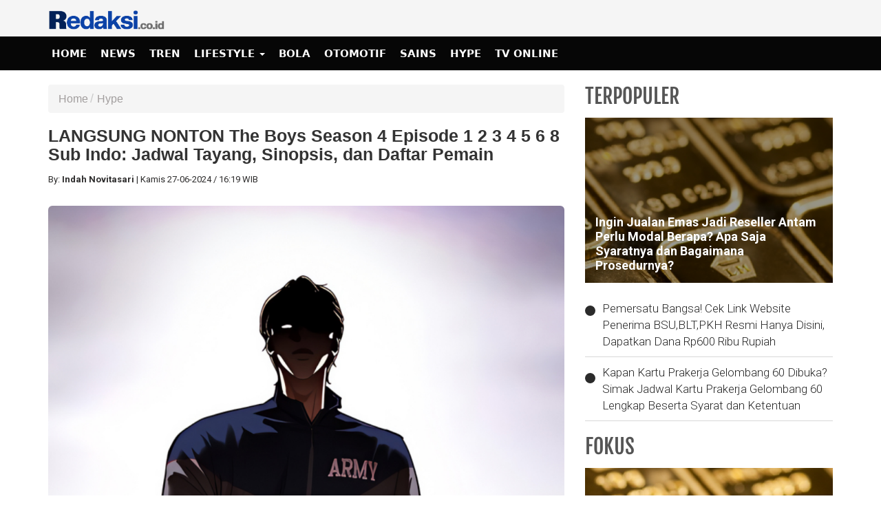

--- FILE ---
content_type: text/html; charset=UTF-8
request_url: https://www.redaksi.co.id/read/1218/langsung-nonton-the-boys-season-4-episode-1-2-3-4-5-6-8-sub-indo-jadwal-tayang-sinopsis-dan-daftar-pemain
body_size: 11288
content:








<!DOCTYPE html>
<html lang="id" prefix="og: https://ogp.me/ns#">
    <head itemscope itemtype="https://schema.org/WebSite">
		
    			<link rel="profile" href="https://gmpg.org/xfn/11">
			<meta name='robots' content='index, max-image-preview:large' />
			<link rel="shortcut icon" href="https://www.redaksi.co.id/assets/favicon.ico">


<!---h:all--->

<meta property="fb:pages" content="259450367919921" />
                    <script type="application/ld+json">
                {
                    "@context": "https://schema.org",
                    "@type": "WebSite",
                    "url": "https://www.redaksi.co.id",
                    "potentialAction": {
                        "@type": "SearchAction",
						"target": "https://www.redaksi.co.id/search/kata/?c={search_term_string}",
                        "query-input": "required name=search_term_string"
                    }
                }
            </script>

            <script type="application/ld+json">
                {
                  "@context" : "https://schema.org",
                  "@type" : "Organization",
                  "url": "https://www.redaksi.co.id/",
                  "logo": "https://www.redaksi.co.id/assets/logofull.webp",
                  "sameAs" : [
					"https://www.facebook.com/redaksi.co.idid",
					"https://www.twitter.com/redaksi.co.idid",
					"https://instagram.com/redaksi.co.idid",
					"https://line.me/ti/p/%40redaksi.co.id"
                  ]
                }
            </script>
			
 


<!-- E:JSONSCH -->
		
<!---opt-->

<!---opt-->


	
<!---h:read--->

	 		        <meta name="base" content="https://www.redaksi.co.id/" />
	        <meta charset="utf-8">
	        <meta http-equiv="X-UA-Compatible" content="IE=edge,chrome=1">
	        <meta name="viewport" content="width=device-width, initial-scale=1">
	        <meta name="apple-mobile-web-app-capable" content="yes" />
	        <link type="image/x-icon" rel="shortcut icon" href="https://www.redaksi.co.id/assets/favicon.ico?v=129">
			<link rel="apple-touch-icon-precomposed" href="https://www.redaksi.co.id/assets/favi192.png?v=129">

			<title itemprop="name">LANGSUNG NONTON The Boys Season 4 Episode 1 2 3 4 5 6 8 Sub Indo: Jadwal Tayang, Sinopsis, dan Daftar Pemain</title>
	
	        <meta name="description" content="" itemprop="description">
	        <meta content="" itemprop="headline" />
	        <meta content="https://www.redaksi.co.id" itemprop="url" />
	        <meta name="thumbnailUrl" content="https://www.redaksi.co.id/uploads/large/cbc7d94d031782fde907c3a11fe3ae31.png" itemprop="thumbnailUrl" />
	        <meta name="keywords" content="">
	        <link href="https://www.redaksi.co.id/assets/frontend/img/logosin.png" itemprop="image" />
			
			
		 
			
	        <meta name="pubdate" content="2024-06-27 16:19:34" itemprop="datePublished" />
	        <meta content="2024-06-27 16:19:34" itemprop="dateCreated" />
	        <link rel="alternate" href="https://www.redaksi.co.id" hreflang="x-default" />
	        
	        <meta name="author" content="redaksi.co.id">
        <meta name="robots" content="index,follow" />
        <meta name="googlebot-news" content="index,follow" />
        <meta name="googlebot" content="index,follow" />
        <meta name="language" content="id" />
        <meta name="geo.country" content="id" />
	        <meta http-equiv="content-language" content="In-Id" />
	        <meta name="geo.placename" content="Indonesia" />
				<!-- S:fb meta -->
		<!-- facebook -->
		
		<link rel="dns-prefetch" href="redaksi.co.id" />
		<meta property="og:title" content="LANGSUNG NONTON The Boys Season 4 Episode 1 2 3 4 5 6 8 Sub Indo: Jadwal Tayang, Sinopsis, dan Daftar Pemain"/>
		<meta property="og:description" content=""/>
		<meta property="og:type" content="article"/>
		<meta property="og:url" content="http://www.redaksi.co.id/read/1218/langsung-nonton-the-boys-season-4-episode-1-2-3-4-5-6-8-sub-indo-jadwal-tayang-sinopsis-dan-daftar-pemain"/>
		<meta property="og:image" content="https://www.redaksi.co.id/uploads/large/cbc7d94d031782fde907c3a11fe3ae31.png"/>
		<meta property="og:site_name" content="redaksi.co.id"/> 
		<meta property="fb:app_id" content="585991821495970"/> 
		<meta property="fb:admins" content="1096927268"/>
		<script src="https://apis.google.com/js/platform.js" async defer></script>
	        <meta property="fb:pages" content="1906117393000689" />
		<!-- end facebook -->
				<!-- S:tweeter card -->
				<meta name="twitter:card" content="summary_large_image" />
				<meta name="twitter:site" content="@sinergia_news" />
				<meta name="twitter:creator" content="@sinergia_news">
				<meta name="twitter:title" content="LANGSUNG NONTON The Boys Season 4 Episode 1 2 3 4 5 6 8 Sub Indo: Jadwal Tayang, Sinopsis, dan Daftar Pemain" />
				<meta name="twitter:description" content="" />
				<meta name="twitter:image" content="https://www.redaksi.co.id/uploads/large/cbc7d94d031782fde907c3a11fe3ae31.png" />
				<!-- E:tweeter card -->


	
		
<script>
				dataLayer = [{
                    "domain": "https://www.redaksi.co.id/",
                    "category": "Hype",
                    "article_id": "1218",
                    "article_title": "LANGSUNG NONTON The Boys Season 4 Episode 1 2 3 4 5 6 8 Sub Indo: Jadwal Tayang, Sinopsis, dan Daftar Pemain",
                    "published_date": "2024-06-27 16:19:34",
					"hari": "Kamis ",
                    "penulis": "Indah Novitasari",
                    "editor": "Indah Novitasari",
                    "penulis_id": "2",
                    "editor_id": "2",
                    "article_published_date": "2024-06-27",
                    "article_published_year": "2024",
                    "article_published_month": "2024-06",
                    "article_tag": "",
                    "article_source": ""
            }];
        </script>



 




<!---datalayer:S---->

		
		
<!----G:Schema-S--->
        
                    <script type="application/ld+json">
                {
                    "@context": "https://schema.org",
                    "@type": "WebPage",
                    "headline": "LANGSUNG NONTON The Boys Season 4 Episode 1 2 3 4 5 6 8 Sub Indo: Jadwal Tayang, Sinopsis, dan Daftar Pemain",
                    "url": "http://www.redaksi.co.id/read/1218/langsung-nonton-the-boys-season-4-episode-1-2-3-4-5-6-8-sub-indo-jadwal-tayang-sinopsis-dan-daftar-pemain",
                    "datePublished": "2024-06-27T16:19:00+0700",
                    "image": "https://www.redaksi.co.id/uploads/large/cbc7d94d031782fde907c3a11fe3ae31.png",
                    "thumbnailUrl" : "https://www.redaksi.co.id/uploads/small/cbc7d94d031782fde907c3a11fe3ae31.png"
                }
            </script>
                    <script type="application/ld+json">
                {
                    "@context": "https://schema.org",
                    "@type": "NewsArticle",
                    "headline": "LANGSUNG NONTON The Boys Season 4 Episode 1 2 3 4 5 6 8 Sub Indo: Jadwal Tayang, Sinopsis, dan Daftar Pemain",
                    "datePublished": "2024-06-27T16:19:00+0700",
                    "dateModified": "2024-06-27T16:19:00+0700",
                    "mainEntityOfPage":{ "@type":"WebPage", "@id":"http://www.redaksi.co.id/read/1218/langsung-nonton-the-boys-season-4-episode-1-2-3-4-5-6-8-sub-indo-jadwal-tayang-sinopsis-dan-daftar-pemain" },
                    "description": "",
                    "image": {
                      "@type": "ImageObject",
                      "url":"https://www.redaksi.co.id/uploads/large/cbc7d94d031782fde907c3a11fe3ae31.png",
                      "width": 700,
                      "height": 393
                    },
                    "author": {
                      "@type": "Person",
                      "name": "Indah Novitasari",
					  "url": "https://www.redaksi.co.id/kategori/8/hype"
                    },
                    "publisher": {
                      "@type": "Organization",
                      "name": "redaksi.co.id",
                      "logo": {
                        "@type": "ImageObject",
                        "url": "https://www.redaksi.co.id/assets/logofull.webp",
                        "width": 240,
                        "height": 60
                      }
                    }
                }
            </script>
                    <script type="application/ld+json">
                {
                    "@context": "https://schema.org",
                    "@type": "BreadcrumbList",
                    "itemListElement":
                    [
                        {
                            "@type": "ListItem",
                            "position": 1,
                            "item":
                            {
                                "@id": "https://www.redaksi.co.id/",
                                "name": "Home"
                            }
                        },
                        {
                            "@type": "ListItem",
                            "position": 2,
                            "item":
                            {
                                "@id": "https://www.redaksi.co.id/kategori/8/hype",
                                "name": "Hype"
                            }
                        }
                    ]
                }
                </script>        
        <!-- end schema google --> 
        



<!---s:script--->			
	<!--amphtml-->
	<!---link rel="amphtml" href="<xx?=base_url('amp/').$read['id_konten'].'/'.url_title(strtolower($read['judul']))?>" data-component-name="amp:html:link"--->



        <link rel="canonical" href="https://www.redaksi.co.id/read/1218/langsung-nonton-the-boys-season-4-episode-1-2-3-4-5-6-8-sub-indo-jadwal-tayang-sinopsis-dan-daftar-pemain" />                        
	<!-- untuk nampilin embed dari berbagai sosmed -->
<script async src="https://platform.twitter.com/widgets.js" charset="utf-8"></script>
<script async src="https://www.tiktok.com/embed.js"></script>
<script async src="//www.instagram.com/embed.js"></script>
<div id="fb-root"></div>
<script async src="https://connect.facebook.net/id_ID/sdk.js#xfbml=1&version=v10.0&appId=175595056875576&autoLogAppEvents=1" nonce="SYrcZL3x"></script>
<!-- end untuk menampilkan embed dari berbagai sosmed -->

<!-- Go to www.addthis.com/dashboard to customize your tools --> 
<script type="text/javascript" src="//s7.addthis.com/js/300/addthis_widget.js#pubid=ra-4e2d383d3fe9205c"></script>




<link href="https://www.redaksi.co.id/assets/frontend/css/bootstrap.min.css" rel="stylesheet">
<link href="https://www.redaksi.co.id/assets/frontend/css/style.css" rel="stylesheet">
<link href="https://www.redaksi.co.id/assets/frontend/css/media.css" rel="stylesheet">
<link href="https://www.redaksi.co.id/assets/frontend/css/swiper.min.css" rel="stylesheet">
<link href="https://www.redaksi.co.id/assets/frontend/css/pgwslider.css" rel="stylesheet">
<link href="https://www.redaksi.co.id/assets/frontend/css/owl.carousel.css" rel="stylesheet">
<link href="https://www.redaksi.co.id/assets/frontend/css/owl.theme.default.css" rel="stylesheet">

<link href='https://fonts.googleapis.com/css?family=Noto+Sans:400,400italic,700,700italic' rel='stylesheet' type='text/css'>
<link href='https://fonts.googleapis.com/css?family=Lato:400,300,700,900' rel='stylesheet' type='text/css'>
<link href="https://fonts.googleapis.com/css?family=Source+Sans+Pro:300,400,700" rel='stylesheet' type='text/css'>


<link rel="preload" href="https://fonts.googleapis.com/css?family=Roboto+Condensed:200,300,700|Roboto:300,300i,400,400i,500,700,700i" as="style">
<link rel="stylesheet" href="https://fonts.googleapis.com/css?family=Roboto+Condensed:200,300,700|Roboto:300,300i,400,400i,500,700,700i">

<link href="https://www.redaksi.co.id/assets/frontend/font-awesome/css/font-awesome.min.css" rel="stylesheet" type="text/css">
<link href="https://www.redaksi.co.id/assets/frontend/ionicons/css/ionicons.min.css" rel="stylesheet" type="text/css">

<!-- HTML5 Shim and Respond.js IE8 support of HTML5 elements and media queries -->
<!-- WARNING: Respond.js doesn't work if you view the page via file:// -->
<!--[if lt IE 9]>
        <script src="https://oss.maxcdn.com/libs/html5shiv/3.7.0/html5shiv.js"></script>
        <script src="https://oss.maxcdn.com/libs/respond.js/1.4.2/respond.min.js"></script>
    <![endif]-->


<!-- SCRIPT -->
  


<!-- google -->





<!----ga4--->



<!-- Google tag (gtag.js) -->
<script async src="https://www.googletagmanager.com/gtag/js?id=G-TBT6G7RSZ4"></script>
<script>
  window.dataLayer = window.dataLayer || [];
  function gtag(){dataLayer.push(arguments);}
  gtag('js', new Date());

  gtag('config', 'G-TBT6G7RSZ4');
</script>


<!------>


<script async src="https://pagead2.googlesyndication.com/pagead/js/adsbygoogle.js?client=ca-pub-5788647056584863"
     crossorigin="anonymous"></script>
	 
<script src="//code.jquery.com/jquery-1.11.1.min.js"></script>

 


<!-- End Google Tag Manager -->



<!---------adsen---->

<script async src="https://pagead2.googlesyndication.com/pagead/js/adsbygoogle.js?client=ca-pub-7148982601537194"
     crossorigin="anonymous"></script>


<!----adbro/adop--->


<script type="application/javascript">
(function(w,d,p,c){var r='ptag',o='script',s=function(u){var a=d.createElement(o),
m=d.getElementsByTagName(o)[0];a.async=1;a.src=u;m.parentNode.insertBefore(a,m);};
w[r]=w[r]||function(){(w[r].q = w[r].q || []).push(arguments)};s(p);s(c);})
(window, document, '//tag.adbro.me/tags/ptag.js', '//tag.adbro.me/configs/f39zy0ac.js');

ptag('config', 'dfp.view', '%%VIEW_URL_UNESC%%');
ptag('config', 'dfp.click', '%%CLICK_URL_UNESC%%');
</script>


<!----adbro--->





<!-- S:JSONSCH -->

 
 

        
   <!-- Histats.com  START  (aync)-->
<script type="text/javascript">var _Hasync= _Hasync|| [];
_Hasync.push(['Histats.start', '1,2165356,4,0,0,0,00010000']);
_Hasync.push(['Histats.fasi', '1']);
_Hasync.push(['Histats.track_hits', '']);
(function() {
var hs = document.createElement('script'); hs.type = 'text/javascript'; hs.async = true;
hs.src = ('//s10.histats.com/js15_as.js');
(document.getElementsByTagName('head')[0] || document.getElementsByTagName('body')[0]).appendChild(hs);
})();</script>
<noscript><a href="/" target="_blank"><img  src="//sstatic1.histats.com/0.gif?2165356&101" alt="free stats" border="0"></a></noscript>
<!-- Histats.com  END  -->



<!-- flaying banner -->
<!-- floating ads alltutorials.info -->
<script type='text/javascript'>


$(document).ready(function() {
$('img#closed').click(function(){
$('#btm_banner').hide(90);
});
});
</script>
<script type="text/javascript">
if (window.jstiming) window.jstiming.load.tick('headEnd');
</script>
<!--start: floating ads alltutorials.info-->
<div id="teaser2" class="hidden-xs" style="width:autopx; height:autopx; text-align:left; display:scroll;position:fixed; bottom:0px;left:0px; z-index: 1500;">
<!--Mulai Iklan Kiri-->
<!-- banner -->
  
<!-- end banner -->

<!--Akhir Iklan Kiri-->
</div>
<!--end: floating ads alltutorials.info-->

<!--start: floating ads alltutorials.info-->
<div id="teaser3" class="hidden-xs" style="width:autopx; height:autopx; text-align:right; display:scroll;position:fixed; bottom:0px;right:0px;  z-index: 1500;">
<!--Mulai Iklan Kanan-->
<!-- banner -->
  
<!-- end banner -->

<!--Akhir Iklan Kanan-->
</div>
<!--end: floating ads alltutorials.info-->
<!-- end flaying banner -->

</head>

<body>



    <!-- Google Tag Manager (noscript) -->
<noscript><iframe src="https://www.googletagmanager.com/ns.html?id=GTM-M6D28G3"
height="0" width="0" style="display:none;visibility:hidden"></iframe></noscript>
<!-- End Google Tag Manager (noscript) -->


<div class="top black">
    <div class="container">
        <div class="row">
            <div class="col-md-3">
                <div class="align-start content-wrap">
                    <a class="logo" href="https://www.redaksi.co.id/">
                        <!--img src="https://www.redaksi.co.id/assets/frontend/img/logo.png" alt="logo media online sinergianews" class="img-responsive bottom-10"-->
						
						 <img src="https://www.redaksi.co.id/assets/logofull.webp" alt="logo media online sinergianews" class="img-responsive bottom-10">
                    </a>
                </div>
            </div>
            <div class="col-md-6 center-block hidden-xs">
                <div class="align-center content-wrap">
                    <!--form class="search-form" method="get" action="<00?php echo base_url("search/kata/");?>">
                        <div class="search-form search bottom-10">
                            <div class="input-group stylish-input-group input-append">
                                <input type="text" onkeypress="" class="form-control"
                                       placeholder="Cari Berita ..." value="" name="c" id="search" style="color:#000;">
                                <span class="input-group-addon">
                                    <button type="submit" onclick=""><i class="fa fa-search"></i></button>
                                </span>
                            </div>
                        </div>
                    </form-->
                </div>
            </div>
			
			
			
            <!---div class="col-md-3">
                <div class="align-end content-wrap">
                    <ul class="list-inline smd">
<00?php 
		$statik=$this->mdl_backend->myquery("
		SELECT 
		a.id_konten as id_konten,
		a.judul as judul,
		a.nama_kategori as nama_kategori,
		a.link as link
		FROM 
		tbl_statik a 
		WHERE 
		a.id_web_anggota = '".$this->config->item("idweb")."'	
		AND a.display = 1
                AND a.link !=''
		order by tanggal asc", array("offset" => 0, "num" => 30), true);

if(!empty($statik)){
    foreach($statik as $row){
?> 
          <00?php if($row['nama_kategori']=="twitter"){?>
                        <li>
                            <a class="socmed" target="_blank" href="<00?php echo $row['link'];?>">
                                <span class="fa-stack fa-lg">
                                    <i class="fa fa-circle fa-stack-2x"></i>
                                    <i class="fa fa-twitter fa-stack-1x fa-inverse"></i>
                                </span>
                            </a>
                        </li>

          <00?php }elseif($row['nama_kategori']=="facebook"){?>
                        <li>
                            <a class="socmed" target="_blank" href="<00?php echo $row['link'];?>">
                                <span class="fa-stack fa-lg">
                                    <i class="fa fa-circle fa-stack-2x"></i>
                                    <i class="fa fa-facebook fa-stack-1x fa-inverse"></i>
                                </span>
                            </a>
                        </li>
          <00?php }elseif($row['nama_kategori']=="youtube"){?>
                        <li>
                            <a class="socmed" target="_blank" href="<00?php echo $row['link'];?>">
                                <span class="fa-stack fa-lg">
                                    <i class="fa fa-circle fa-stack-2x"></i>
                                    <i class="fa fa-youtube fa-stack-1x fa-inverse"></i>
                                </span>
                            </a>
                        </li>
          <00?php }else{ ?>
                        <li>
                            <a class="socmed" target="_blank" href="<00?php echo $row['link'];?>">
                                <span class="fa-stack fa-lg">
                                    <i class="fa fa-circle fa-stack-2x"></i>
                                    <i class="fa fa-instagram fa-stack-1x fa-inverse"></i>
                                </span>
                            </a>
                        </li>
          <00?php }?>
<00?php }}?>				
                        
  
                    </ul>
                </div>
            </div--------------------->
			
			
			
			
        </div>
    </div>
</div>

<nav class="navbar navbar-inverse navbar-static-top mob" role="navigation" id="myHeader">
    <div class="container">
        <div class="">
            <ul class="nav navbar-nav">
                <li >
                    <a href="https://www.redaksi.co.id/">Home</a>
                </li>
                        <li >
                    <a href="https://www.redaksi.co.id/kategori/2/news" title="News">
                        News                    </a>
                </li>
                                 <li >
                    <a href="https://www.redaksi.co.id/kategori/3/tren" title="Tren">
                        Tren                    </a>
                </li>
                                    <li class="dropdown" >
                    <a href="https://www.redaksi.co.id/kategori/4/lifestyle" title="Lifestyle" class="dropdown-toggle" data-toggle="dropdown" aria-expanded="false">
                        Lifestyle <span class="caret"></span></a>
                    <ul class="dropdown-menu">
                                               <li><a href="https://www.redaksi.co.id/kategori/11/komik" title="Komik">Komik</a></li>
                                           </ul>
                </li>
 
                                 <li >
                    <a href="https://www.redaksi.co.id/kategori/5/bola" title="Bola">
                        Bola                    </a>
                </li>
                                 <li >
                    <a href="https://www.redaksi.co.id/kategori/6/otomotif" title="Otomotif">
                        Otomotif                    </a>
                </li>
                                 <li >
                    <a href="https://www.redaksi.co.id/kategori/7/sains" title="Sains">
                        Sains                    </a>
                </li>
                                 <li >
                    <a href="https://www.redaksi.co.id/kategori/8/hype" title="Hype">
                        Hype                    </a>
                </li>
         
				
				                <li>
                    <a href="https://www.sinergianews.com/tvonline">
                      TV ONLINE
                    </a>
                </li>

            </ul>
            <div class="nav__right">
                <form class="search_r"  method="get" action="https://www.redaksi.co.id/search/kata/">
                    <div class="search__wrapper">
                        <input type="text"  value="" name="c" id="search" placeholder="Cari Berita ..." class="search__field">
                        <button type="submit" class="fa fa-search search__icon"></button>
                    </div>
                </form>
            </div>
        </div>
    </div>

</nav>


<!-- banner -->
  
<center>
    <div class="bottom-15 sibanner728x90">
        <center>
    	<script async src="https://pagead2.googlesyndication.com/pagead/js/adsbygoogle.js?client=ca-pub-8769054389510676"
     crossorigin="anonymous"></script>

<script async src="https://pagead2.googlesyndication.com/pagead/js/adsbygoogle.js?client=ca-pub-4483065608852179"
     crossorigin="anonymous"></script>        </center>
    </div>
</center>
  
<!-- end banner -->
    <div class="container cont">


        <div class="row">

            <div class="col-sm-8">
			
			

                
                <section class="entry-box">

                    <div class="entry-content bottom-30">

                        <ul class="breadcrumb">
                    <li class="completed"><a href="https://www.redaksi.co.id/">Home</a></li>
                                        <li><a href="https://www.redaksi.co.id/kategori/8/hype" title="Hype">Hype</a></li>
                                            </ul>

                        <div class="clearfix"></div>

                        <div class="post text-black-1">

                            <h1 class="text-black"><strong>LANGSUNG NONTON The Boys Season 4 Episode 1 2 3 4 5 6 8 Sub Indo: Jadwal Tayang, Sinopsis, dan Daftar Pemain</strong>
                            </h1>

  

                            <div class="post-info bottom-15">
                                <div class="text-grey">
                                    
                                    <div class="author pull-left" id="author">
									
									By:
                                        <strong>Indah Novitasari</strong> <span>|&nbsp; </span>  </div>
				        
<!--br-->  
                <div class="date">
				
				<span class="Hari"> Kamis </span>
                <span class="Tanggal">   27-06-2024 <span> / </span> </span> 
				 
				
				
				<span class="jam"><!--i class=""></i-->16:19 WIB</span>
				
				</div>
				                        									
									
									
                                </div>
								
                             </div>  




                            <!--div class="post-info bottom-15">
                                <div class="text-grey">
                                <xx?php if(!empty($read["reporter"])) { ?>    
                                    <div class="author pull-left" id="author">Reporter:
                                        <strong><xx?php echo $read["reporter"];?></strong><span>|</span></div>
                                <xx?php }?>
                                <xx?php if(!empty($read["editor"])) { ?>
                                <div class="editor pull-left" id="editor">Editor:
                                        <strong><xx?php echo $read["editor"];?></strong><span>|</span></div>
                                    <span class="date"><xx?php get_day($read["tanggal"]); echo tgl($read["tanggal"])." WIB"; ?></span>
                                </div>
                                <xx?php }?>
                            </div-->   

<!------------------------------------------------------------------------------>
 


                            <div class="clearfix"></div>







<!-- banner -->
  
<!-- end banner -->




  
<p>




	
	
	
    
							
							
							
							
							<!--img class="media-object gambarkecil" src="<xx?php echo get_path("elarge",$read["image"]); ?>" alt="<x?php echo $read["judul"];?>"-->

							
                            <div class="bottom-15">
							
							                                    <!--img src="<x?php echo get_path("easli",$read["image"]); ?>" class="img-responsive img-rounded" alt="<x?php echo $read['judul'] ?>" width="100%"-->

							
							
                                    <img src="https://www.redaksi.co.id/uploads/large/cbc7d94d031782fde907c3a11fe3ae31.png" class="img-responsive img-rounded" alt="LANGSUNG NONTON The Boys Season 4 Episode 1 2 3 4 5 6 8 Sub Indo: Jadwal Tayang, Sinopsis, dan Daftar Pemain" width="100%">
                                    <p class="text-grey" style="line-height: 1.3em;font-size: 13px;">
                                                                                        
                                         
                                            <small>Lookism--</small>
                                                                            </p>
                                </div>    
							
							
	
  
							

  
<p>




							

 <p><p>Serial The Boys musim 4 akan mulai ditayangkan pada Kamis, 20 Juni 2024, mulai pukul 14.00 WIB. Daftar putarannya tersedia di platform Prime Video. Musim ini terdiri dari 8 episode, dengan 3 episode pertama dirilis sekaligus pada penayangan perdana.</p>
<p>Serial Amazon ini diadaptasi dari komik berjudul sama karya Gareth Ennis dan Darick Robertson, yang telah diterbitkan hingga 72 volume. Ceritanya berfokus pada kehidupan superhero dari sudut pandang yang berbeda, berlatar setelah peristiwa 11 September 2002 di Amerika Serikat.</p>

 
 <center>
          
 </center>  
 <div class="clearfix"></div>  <!--tambahanwww-->                       

<p><strong>Latar Belakang dan Cerita Musim 4</strong></p>
<p>Musim 4 dari The Boys melanjutkan cerita dari akhir musim pertama serial Gen V. Meskipun dianggap sebagai spin-off, kedua serial ini saling berkaitan. Contohnya, terdapat kisah mengenai pertemuan Neuman dengan Marie Moreau serta kemunculan Homelander di Godolkin University.</p>
<p>Kolaborasi antara kedua serial ini memperlihatkan karakter Sam dan Cate dari Gen V yang muncul di Vought Tower. Mereka juga terlihat dalam adegan bersama CEO Vought, Ashley Barrett, dan The Seven.</p>

 
 <center>
          
 </center>  
 <div class="clearfix"></div>  <!--tambahanwww-->                       

<p><strong>Sinopsis Serial The Boys Musim 4</strong></p>
<p>Musim 4 The Boys masih menggambarkan dunia yang berada di ambang kehancuran. Di sisi lain, nasib Billy Butcher semakin buruk karena usianya diperkirakan hanya tersisa beberapa bulan lagi.</p>
<p>Butcher mengalami banyak kesialan. Selain divonis akan segera mati, ia juga telah kehilangan putra Becca. Posisi Butcher sebagai pemimpin The Boys pun berakhir karena anggota tim sudah muak dengan kebohongannya, yang menyebabkan ketidakpercayaan di antara mereka.</p>
<p>    

                            
<!-- banner -->
  

 <div class="clearfix"></div>  <!--tambahanwww-->                       

<!-- end banner -->
             
                            <center><div class='row'><ul class='pagination'><li class='active'><a href='#'>1<span class='sr-only'></span></a></li><li><a href="https://www.redaksi.co.id/read/1218/langsung-nonton-the-boys-season-4-episode-1-2-3-4-5-6-8-sub-indo-jadwal-tayang-sinopsis-dan-daftar-pemain/1" data-ci-pagination-page="2">2</a></li><li><a href="https://www.redaksi.co.id/read/1218/langsung-nonton-the-boys-season-4-episode-1-2-3-4-5-6-8-sub-indo-jadwal-tayang-sinopsis-dan-daftar-pemain/1" data-ci-pagination-page="2" rel="next">NEXT &raquo; </a></li></ul></div></center>


                            <div class="clearfix"></div>

                        </div>
						
						
						
						
<!---editor--->

                           <div class="post-info editor">
                                <div class="text-grey">
                                    
                                    <div class="editor pull-right" id="editor">Editor:
                                        <strong>Indah Novitasari</strong></div>

                                </div>
								
								
								                             </div>  
<!---editor--->
	 
                        <div class="sharing-box bottom-15 pull-left">
                            <ul class="center-block">
<!-- Go to www.addthis.com/dashboard to customize your tools --> <script type="text/javascript" src="//s7.addthis.com/js/300/addthis_widget.js#pubid=ra-4e2d383d3fe9205c"></script>
<!-- Go to www.addthis.com/dashboard to customize your tools -->
 
<div class="addthis_sharing_toolbox" data-url="https://www.redaksi.co.id/read/1218/langsung-nonton-the-boys-season-4-episode-1-2-3-4-5-6-8-sub-indo-jadwal-tayang-sinopsis-dan-daftar-pemain" data-title="LANGSUNG NONTON The Boys Season 4 Episode 1 2 3 4 5 6 8 Sub Indo: Jadwal Tayang, Sinopsis, dan Daftar Pemain" data-description="" data-media="https://www.redaksi.co.id/uploads/large/cbc7d94d031782fde907c3a11fe3ae31.png"></div>
                            </ul>
                        </div>
                        <!-- sharing-box -->
						
						
						
						
						
						
						

                        <div class="clearfix"></div>


                        <!---div class="news-tags">
                            <span class="text-grey"><strong>Tag Terkait: </strong></span>
                            <xx?php if(!empty($tagterkait)){ foreach($tagterkait as $row){?>
                            <a href="<xx?php echo link_url(array("id_tags"=>$row["id_tags"],"nama"=>$row["nama"]),"tagpilihan");?>" class="bottom-10"><xx?php echo $row["nama"];?></a>
                            <xx?php }} else {
                                echo $read["tag"];
                             }?>
                        </div>
                       <div class="news-tags"><span class="text-grey"><strong>Sumber: </strong></span>                           
                            <xx?php if(!empty($sumber)){ foreach($sumber as $row){?>
                            <a href="#" class="bottom-10"><xx?php echo $row["nama"];?></a>
                            <xx?php }} else {
                                echo $read["source"];
                             }?>
                        </div-->     

                        <div class="news-tags">
                            <span class="text-grey"><strong>TAG: </strong></span>
                                                    </div>
						
                       <div class="news-tags"><span class="text-grey"><strong>Sumber: </strong></span>                           
                                                    </div>     
						
                        
<br>
<!-- banner -->
  
<!-- end banner -->

<!-- disqus.com -->




                    </div>
					
	 

					
					


                    <!-- <div class="entry-content bottom-15">
                        <div class=" bottom-10">
                            <h3 class="label-to">Komentar</h3>
                        </div>

                    </div> -->

                </section>
				
				
				
				
				
				
				
				
<!-------tambahanww2---->

            
                                   <div class="thumb-ito entry-content bottom-30">
                        <div class=" bottom-10">
                            <h3 class="label-to">UPDATE TERBARU</h3>
                        </div> 
  


<!--?php 	foreach($terkait as $row) { 
		?-->
                        
                        <section>
                            <div class="bottom-10">
                                <div class="media-left media-content">
                                    <h3 class="media-heading"><a href="https://www.redaksi.co.id/read/72/bikin-geger-eksplorasi-ajaib-geopark-sukabumi-di-jawa-barat-keajaiban-keragaman-geologi-yang-tak-tertandingi-oleh-destinasi-lain" title="Bikin Geger! Eksplorasi Ajaib Geopark Sukabumi di Jawa Barat, Keajaiban Keragaman Geologi yang Tak Tertandingi oleh Destinasi Lain">
                                            Bikin Geger! Eksplorasi Ajaib Geopark Sukabumi di Jawa Barat, Keajaiban Keragaman Geologi yang Tak Tertandingi oleh Destinasi Lain</a></h5>
                                        <p class="date">Senin / <i class='fa fa-clock-o'></i> 24-03-2025,19:47 WIB</p>
                                        <p class="short-text text-black-1"></p>
                                </div>
     
                            </div>



<!--?php 	foreach($terkait as $row) { 
		?-->
                        
                        <section>
                            <div class="bottom-10">
                                <div class="media-left media-content">
                                    <h3 class="media-heading"><a href="https://www.redaksi.co.id/read/35/wow-eksplorasi-seru-dari-3-kabupaten-di-jawa-timur-yang-siap-meledakkan-batas-wilayah-apakah-kabupaten-malang-telah-mendapatkan-lampu-hijau" title="WOW! Eksplorasi Seru dari 3 Kabupaten di Jawa Timur yang Siap Meledakkan Batas Wilayah! Apakah Kabupaten Malang Telah Mendapatkan Lampu Hijau?">
                                            WOW! Eksplorasi Seru dari 3 Kabupaten di Jawa Timur yang Siap Meledakkan Batas Wilayah! Apakah Kabupaten Malang Telah Mendapatkan Lampu Hijau?</a></h5>
                                        <p class="date">Senin / <i class='fa fa-clock-o'></i> 24-03-2025,19:47 WIB</p>
                                        <p class="short-text text-black-1"></p>
                                </div>
     
                            </div>



<!--?php 	foreach($terkait as $row) { 
		?-->
                        
                        <section>
                            <div class="bottom-10">
                                <div class="media-left media-content">
                                    <h3 class="media-heading"><a href="https://www.redaksi.co.id/read/21/bikin-heboh-berjarak-239-km-dari-latvia-eropa-penjara-langka-bawah-laut-ini-simpan-tahanan-paling-menyeramkan-penjara-ini-terletak-16-meter-di-bawah-air" title="Bikin Heboh! Berjarak 239 Km dari Latvia Eropa, Penjara Langka Bawah Laut Ini Simpan Tahanan Paling Menyeramkan? Penjara Ini Terletak 16 Meter di Bawah Air">
                                            Bikin Heboh! Berjarak 239 Km dari Latvia Eropa, Penjara Langka Bawah Laut Ini Simpan Tahanan Paling Menyeramkan? Penjara Ini Terletak 16 Meter di Bawah Air</a></h5>
                                        <p class="date">Senin / <i class='fa fa-clock-o'></i> 24-03-2025,19:47 WIB</p>
                                        <p class="short-text text-black-1"></p>
                                </div>
     
                            </div>



<!--?php 	foreach($terkait as $row) { 
		?-->
                        
                        <section>
                            <div class="bottom-10">
                                <div class="media-left media-content">
                                    <h3 class="media-heading"><a href="https://www.redaksi.co.id/read/33/wow-legenda-gunung-semeru-paling-terkenal-ternyata-bukan-berasal-dari-jawa-melainkan-india" title="WOW! Legenda Gunung Semeru Paling Terkenal Ternyata Bukan Berasal dari Jawa, Melainkan India?">
                                            WOW! Legenda Gunung Semeru Paling Terkenal Ternyata Bukan Berasal dari Jawa, Melainkan India?</a></h5>
                                        <p class="date">Senin / <i class='fa fa-clock-o'></i> 24-03-2025,19:47 WIB</p>
                                        <p class="short-text text-black-1"></p>
                                </div>
     
                            </div>



<!--?php 	foreach($terkait as $row) { 
		?-->
                        
                        <section>
                            <div class="bottom-10">
                                <div class="media-left media-content">
                                    <h3 class="media-heading"><a href="https://www.redaksi.co.id/read/41/wow-amati-daerah-paling-maju-di-sulawesi-barat-yang-menyimpan-kebudayaan-suku-mandar-dan-keunikannya-ternyata-begini" title="WOW! Amati Daerah Paling Maju di Sulawesi Barat yang Menyimpan Kebudayaan Suku Mandar dan Keunikannya, Ternyata Begini!">
                                            WOW! Amati Daerah Paling Maju di Sulawesi Barat yang Menyimpan Kebudayaan Suku Mandar dan Keunikannya, Ternyata Begini!</a></h5>
                                        <p class="date">Senin / <i class='fa fa-clock-o'></i> 24-03-2025,19:47 WIB</p>
                                        <p class="short-text text-black-1"></p>
                                </div>
     
                            </div>



<!--?php 	foreach($terkait as $row) { 
		?-->
                        
                        <section>
                            <div class="bottom-10">
                                <div class="media-left media-content">
                                    <h3 class="media-heading"><a href="https://www.redaksi.co.id/read/27/makam-bernisan-di-jalan-trotoar-solo-sukaharjo-ini-gak-boleh-bergeser-ternyata-milik-bagian-penting-kerajaan-raja-pakubuwono-x" title="Makam Bernisan di Jalan Trotoar Solo-Sukaharjo Ini Gak Boleh Bergeser, Ternyata Milik Bagian Penting Kerajaan Raja Pakubuwono X">
                                            Makam Bernisan di Jalan Trotoar Solo-Sukaharjo Ini Gak Boleh Bergeser, Ternyata Milik Bagian Penting Kerajaan Raja Pakubuwono X</a></h5>
                                        <p class="date">Kamis / <i class='fa fa-clock-o'></i> 13-02-2025,22:08 WIB</p>
                                        <p class="short-text text-black-1"></p>
                                </div>
     
                            </div>



<!--?php 	foreach($terkait as $row) { 
		?-->
                        
                        <section>
                            <div class="bottom-10">
                                <div class="media-left media-content">
                                    <h3 class="media-heading"><a href="https://www.redaksi.co.id/read/51/makin-maju-berjarak-ratusan-km-dari-makassarwacana-pemekaran-wilayah-pulau-sulawesi-bakal-terealisasikan-dan-terbentuk-delapan-provinsi-anyar" title="Makin Maju! Berjarak Ratusan KM dari Makassar, Wacana Pemekaran Wilayah Pulau Sulawesi Bakal Terealisasikan dan Terbentuk Delapan Provinsi Anyar?">
                                            Makin Maju! Berjarak Ratusan KM dari Makassar, Wacana Pemekaran Wilayah Pulau Sulawesi Bakal Terealisasikan dan Terbentuk Delapan Provinsi Anyar?</a></h5>
                                        <p class="date">Kamis / <i class='fa fa-clock-o'></i> 13-02-2025,22:06 WIB</p>
                                        <p class="short-text text-black-1"></p>
                                </div>
     
                            </div>
                            
                        </section>
                    </div>


				
				
				
				
				
				
				
				
				
				
				
				
				
				
				
				
				
				
				

<!-- banner -->
  
<!-- end banner -->

                
            </div>
			

			
			

            <div class="col-sm-4 sidebar_area">
    <div class="theiaStickySidebar">

        <section class="grid bottom-15">
            <div class="label-to bottom-10">
                <h2 class="pull-left">Terpopuler</h2>

                <div class="clearfix"></div>
            </div>
            
                    
                    <figure class="effect-chico bottom-15">
                        <a  href="https://www.redaksi.co.id/read/8/ingin-jualan-emas-jadi-reseller-antam-perlu-modal-berapa-apa-saja-syaratnya-dan-bagaimana-prosedurnya" title="Ingin Jualan Emas Jadi Reseller Antam Perlu Modal Berapa? Apa Saja Syaratnya dan Bagaimana Prosedurnya?">
                            <img alt="Ingin Jualan Emas Jadi Reseller Antam Perlu Modal Berapa? Apa Saja Syaratnya dan Bagaimana Prosedurnya?" src="https://www.redaksi.co.id/uploads/large/33a752242ec9cd12df5803856daf36ac.png" class="img-responsive"/>
                            <div class="caption">
                                <h4>Ingin Jualan Emas Jadi Reseller Antam Perlu Modal Berapa? Apa Saja Syaratnya dan Bagaimana Prosedurnya?</h4>
        </div>
                        </a>
                    </figure>
<ul class="todo list-unstyled" style="list-style-type: square;">

                            
                <li>
                    <a  href="https://www.redaksi.co.id/read/1/pemersatu-bangsa-cek-link-website-penerima-bsubltpkh-resmi-hanya-disini-dapatkan-dana-rp600-ribu-rupiah" title="Pemersatu Bangsa! Cek Link Website Penerima BSU,BLT,PKH Resmi Hanya Disini, Dapatkan Dana Rp600 Ribu Rupiah">
                        <span class="todo-number"></span>Pemersatu Bangsa! Cek Link Website Penerima BSU,BLT,PKH Resmi Hanya Disini, Dapatkan Dana Rp600 Ribu Rupiah</a>
                </li>
                            
                <li>
                    <a  href="https://www.redaksi.co.id/read/3/kapan-kartu-prakerja-gelombang-60-dibuka-simak-jadwal-kartu-prakerja-gelombang-60-lengkap-beserta-syarat-dan-ketentuan" title="Kapan Kartu Prakerja Gelombang 60 Dibuka? Simak Jadwal Kartu Prakerja Gelombang 60 Lengkap Beserta Syarat dan Ketentuan  ">
                        <span class="todo-number"></span>Kapan Kartu Prakerja Gelombang 60 Dibuka? Simak Jadwal Kartu Prakerja Gelombang 60 Lengkap Beserta Syarat dan Ketentuan  </a>
                </li>
                    </ul>            
        </section>

<!-- banner -->
  
<!-- end banner -->
        

       <!---- POPuler1---->

<!-- banner -->
  
<!-- end banner -->

        <section class="bottom-15">
            <div class="label-to bottom-10">
                <h2 class="pull-left">Fokus</h2>

                <div class="clearfix"></div>
            </div>
            
                    
            
            <div class="thumbnail">
                <div class="media post-style4 hover01 non">
                    <div class="post-thumb4 bottom-10">
                        <img class="media-object gambarkecil" alt="Ingin Jualan Emas Jadi Reseller Antam Perlu Modal Berapa? Apa Saja Syaratnya dan Bagaimana Prosedurnya?" src="https://www.redaksi.co.id/uploads/large/33a752242ec9cd12df5803856daf36ac.png">
                        <a href="https://www.redaksi.co.id/read/8/ingin-jualan-emas-jadi-reseller-antam-perlu-modal-berapa-apa-saja-syaratnya-dan-bagaimana-prosedurnya" title="Ingin Jualan Emas Jadi Reseller Antam Perlu Modal Berapa? Apa Saja Syaratnya dan Bagaimana Prosedurnya?" class="img-link"></a>
                    </div>
                    <div class="media-heading"><a href="https://www.redaksi.co.id/read/8/ingin-jualan-emas-jadi-reseller-antam-perlu-modal-berapa-apa-saja-syaratnya-dan-bagaimana-prosedurnya" title="Ingin Jualan Emas Jadi Reseller Antam Perlu Modal Berapa? Apa Saja Syaratnya dan Bagaimana Prosedurnya?">
                        Ingin Jualan Emas Jadi Reseller Antam Perlu Modal Berapa? Apa Saja Syaratnya dan Bagaimana Prosedurnya?</a></div>
                </div>
            </div>          
<ul class="todo list-unstyled" style="list-style-type: square;">
                
            
                <li>
                    <a href="https://www.redaksi.co.id/read/1/pemersatu-bangsa-cek-link-website-penerima-bsubltpkh-resmi-hanya-disini-dapatkan-dana-rp600-ribu-rupiah" title="Pemersatu Bangsa! Cek Link Website Penerima BSU,BLT,PKH Resmi Hanya Disini, Dapatkan Dana Rp600 Ribu Rupiah"><span class="todo-number"></span>
                       Pemersatu Bangsa! Cek Link Website Penerima BSU,BLT,PKH Resmi Hanya Disini, Dapatkan Dana Rp600 Ribu Rupiah</a>
                </li>
                
            
                <li>
                    <a href="https://www.redaksi.co.id/read/9/bikin-geleng-geleng-ditengah-badai-phk-hingga-ancaman-resesi-jakarta-miliki-deretan-mal-baru-cek-disini" title="Bikin Geleng-Geleng, Ditengah Badai PHK hingga Ancaman Resesi, Jakarta Miliki Deretan Mal Baru, Cek DISINI!!!"><span class="todo-number"></span>
                       Bikin Geleng-Geleng, Ditengah Badai PHK hingga Ancaman Resesi, Jakarta Miliki Deretan Mal Baru, Cek DISINI!!!</a>
                </li>
                
        

            </ul>
        </section>

<!-- banner -->
  
<!-- end banner -->

        <section class="bottom-15">
            <div class="label-to bottom-10">
                <h2 class="pull-left">#Topik</h2>
                <div class="clearfix"></div>
            </div>
            <ul class="list-unstyled list-sidebar">
                                </ul>
        </section>
        
 
<!-- banner -->
  
<!-- end banner -->

       
        
    </div>
</div>
        </div>

    </div>
	
	
	
	
	
    <!-- banner -->
  
<!-- end banner -->

<!-- Footer -->
<footer class="black">




<script>
    !(function () {
        var time = new Date().getTime();
    
        $(document.body).bind('mousemove keypress', function(e) {
            time = new Date().getTime();
        });
    
        function refresh() {
            if (new Date().getTime() - time >= 900000) { // 15 Menit
                window.location.reload(true);
            } else {
                setTimeout(refresh, 10000);
            }
        }
        setTimeout(refresh, 10000);
    })();
</script>



    <div class="bottom-15">
        <div class="copyright clearfix bottom-15">
            <div class="container">
                <div class="row">
                    <div class="col-md-3 col-sm-3">
                        <div class="align-start content-wrap">
                            <a class="logo" href="https://www.redaksi.co.id/">
                                <img src="https://www.redaksi.co.id/assets/frontend/img/logo.png" alt="logo" class="img-responsive bottom-10">
                            </a>
                        </div>
                    </div>
                    <div class="col-md-6 col-sm-3 col-xs-6"
					
				style="	a:link {
  color: green;
  background-color: transparent;
  text-decoration: none;
}

a:visited {
  color: pink;
  background-color: transparent;
  text-decoration: none;
}

a:hover {
  color: red;
  background-color: transparent;
  text-decoration: underline;
}

a:active {
  color: yellow;
  background-color: transparent;
  text-decoration: underline;
}"


					
					>
                        <ul class="list-unstyled">
                                                            
                            <li><a href="https://www.redaksi.co.id/readstatik/9/pedoman-pemberitaan-media-siber">Pedoman Pemberitaan</a></li>
                        </ul>
                    </div>
                    <div class="col-md-3">
                        <div class="pull-right">
                            <ul class="list-inline smd">
                                             
				

                            </ul>
                        </div>

                    </div>
                </div>
				
				<!----network--->
                <!--div class="row">
                    <center>
                        <div style="color: #ffffff;" class="label-footer"><b>Sinergia Network</b></div>
						
						
						
                        <br />

<div style="color: #ffffff;
text-transform: uppercase;">
 <00?php 

		$kanal=$this->mdl_backend->myquery("SELECT 

		id_web_anggota,

		nama,

		url_domain

        FROM tbl_web_anggota

        WHERE  

		status_aktif = 1 AND

		status_delete = 0 

		order by url_domain asc", array(), true);



if(!empty($kanal)){
	foreach($kanal as $row){
?>
                        <a href="<00?php echo $row["url_domain"];?>" title="Network"  class="link-network" target="_blank"><strong><00?php echo $row["nama"];?></strong></a> |
<00?php }}?>


</div>  
                    </center>

                </div-->
				
						<!----network--->
		
				
				
            </div>
        </div>
        <div class="clearfix text-center grey">
            <p class="bottom-15">&copy; 2023. All Right Reserved.</p>
        </div>
    </div>
</footer>    <script type="text/javascript" src="https://www.redaksi.co.id/assets/frontend/js/jquery-1.11.0.js"></script>

<script type="text/javascript" src="https://www.redaksi.co.id/assets/frontend/js/bootstrap.min.js"></script>

<script type="text/javascript" src="https://www.redaksi.co.id/assets/frontend/js/stickyfill.js"></script>

<script type="text/javascript" src="https://www.redaksi.co.id/assets/frontend/js/swiper.min.js"></script>

<script type="text/javascript" src="https://www.redaksi.co.id/assets/frontend/js/owl.carousel.min.js"></script>

<script type="text/javascript" src="https://www.redaksi.co.id/assets/frontend/js/jquery-stickykit.js"></script>

<script type="text/javascript" src="https://www.redaksi.co.id/assets/frontend/js/pgwslider.js"></script>

<script type="text/javascript" src="https://www.redaksi.co.id/assets/frontend/js/intern.js"></script>

<script>
    $('.slide-vid-pic').owlCarousel({
        stagePadding: 0,
        margin: 15,
        lazyLoad: true,
        nav: true,
        loop: false,
        dots: false,
        navText: ['<i class="fa fa-angle-left "></i>', '<i class="fa fa-angle-right"></i>'],
        responsive: {
            0: {
                items: 1,
                
            },
            600: {
                items: 3
            },
            1000: {
                items: 3
            }
        }
    })
</script>




<script defer src="https://static.cloudflareinsights.com/beacon.min.js/vcd15cbe7772f49c399c6a5babf22c1241717689176015" integrity="sha512-ZpsOmlRQV6y907TI0dKBHq9Md29nnaEIPlkf84rnaERnq6zvWvPUqr2ft8M1aS28oN72PdrCzSjY4U6VaAw1EQ==" data-cf-beacon='{"version":"2024.11.0","token":"89e9293b4749432e8ef04fc32667d964","r":1,"server_timing":{"name":{"cfCacheStatus":true,"cfEdge":true,"cfExtPri":true,"cfL4":true,"cfOrigin":true,"cfSpeedBrain":true},"location_startswith":null}}' crossorigin="anonymous"></script>
</body>

</html>

--- FILE ---
content_type: text/html; charset=utf-8
request_url: https://www.google.com/recaptcha/api2/aframe
body_size: 268
content:
<!DOCTYPE HTML><html><head><meta http-equiv="content-type" content="text/html; charset=UTF-8"></head><body><script nonce="BGYqNuaih3LjRURDlxw0jA">/** Anti-fraud and anti-abuse applications only. See google.com/recaptcha */ try{var clients={'sodar':'https://pagead2.googlesyndication.com/pagead/sodar?'};window.addEventListener("message",function(a){try{if(a.source===window.parent){var b=JSON.parse(a.data);var c=clients[b['id']];if(c){var d=document.createElement('img');d.src=c+b['params']+'&rc='+(localStorage.getItem("rc::a")?sessionStorage.getItem("rc::b"):"");window.document.body.appendChild(d);sessionStorage.setItem("rc::e",parseInt(sessionStorage.getItem("rc::e")||0)+1);localStorage.setItem("rc::h",'1769146481000');}}}catch(b){}});window.parent.postMessage("_grecaptcha_ready", "*");}catch(b){}</script></body></html>